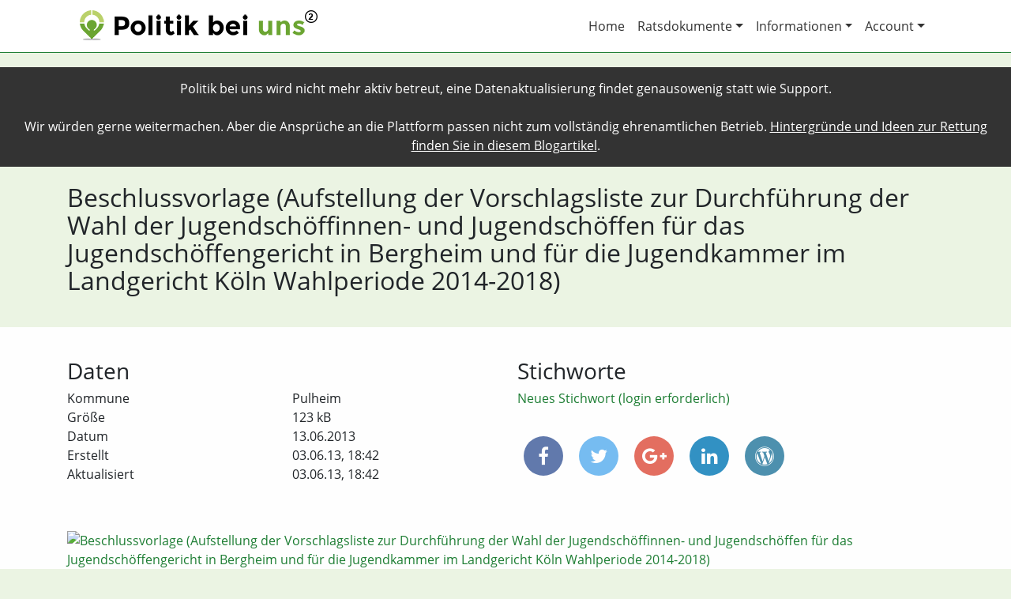

--- FILE ---
content_type: text/html; charset=utf-8
request_url: https://politik-bei-uns.de/file/5a42a39444875ce9773c3bd8
body_size: 4534
content:
<!DOCTYPE html>
<html>
<head>
    <title>Datei aus Pulheim: Beschlussvorlage (Aufstellung der Vorschlagsliste zur Durchführung der Wahl der Jugendschöffinnen- und Jugendschöffen für das Jugendschöffengericht in Bergheim und für die Jugendkammer im Landgericht Köln
Wahlperiode 2014-2018) | Politik bei uns</title>
    
        <meta charset="utf-8"/>
        <meta http-equiv="X-UA-Compatible" content="IE=edge,chrome=1"/>
        <meta name="description" content=""/>
        <meta name="publisher" content="chargepayment.org"/>
        <meta name="viewport" content="width=device-width, initial-scale=1">

        <meta property="og:title" content="Datei aus Pulheim: Beschlussvorlage (Aufstellung der Vorschlagsliste zur Durchführung der Wahl der Jugendschöffinnen- und Jugendschöffen für das Jugendschöffengericht in Bergheim und für die Jugendkammer im Landgericht Köln
Wahlperiode 2014-2018) | Politik bei uns">
        <meta property="og:type" content="website">
        <meta property="og:url" content="https://politik-bei-uns.de/file/5a42a39444875ce9773c3bd8">
        <meta property="og:image" content="https://politik-bei-uns.de/static/images/politik-bei-uns-logo-og.png">
        <meta property="og:description" content='Im Stadt- oder Landrat werden Entscheidungen getroffen, die Sie ganz direkt betreffen. "Politik bei uns" macht diese Entscheidungen transparent, so dass Sie besser informiert sind und so besser mitbestimmen können. Für eine lebendige, faktenbasierte Demokratie.'>

        <link rel="icon" type="image/x-icon" href="/static/images/favicon.ico">
    

    
        <link rel="stylesheet" href="/static/css/webapp.min.css?v=0.0.47">
    
</head>
<body class="file-single">
<div style="padding: 15px; background-color: #333; color: #FFF; text-align: center;">Politik bei uns wird nicht mehr aktiv betreut, eine Datenaktualisierung findet genausowenig statt wie Support.<br><br>
Wir würden gerne weitermachen. Aber die Ansprüche an die Plattform passen nicht zum vollständig ehrenamtlichen Betrieb. <a style="color: #FFF !important; text-decoration: underline;" href="https://binary-butterfly.de/artikel/opendata-bisschen-prototyp-und-das-wars-dann/">Hintergründe und Ideen zur Rettung finden Sie in diesem Blogartikel</a>.
</div>
<div id="header-wrapper" class="main-wrapper">
    
        <div id="header" class="container">
            <nav class="navbar navbar-expand-md navbar-light">
                <a class="navbar-brand" href="/"><img src="/static/images/politik-bei-uns-logo-wide-lowres.png" alt="Politik bei uns Logo"></a>
                <button class="navbar-toggler navbar-toggler-right" type="button" data-toggle="collapse"
                        data-target="#navbar-header" aria-controls="navbar-header" aria-expanded="false"
                        aria-label="Toggle navigation">
                    <span class="navbar-toggler-icon"></span>
                </button>
                <div class="collapse navbar-collapse justify-content-end" id="navbar-header">
                    <ul class="navbar-nav">
                        <li class="nav-item">
                            <a class="nav-link" href="/">Home</a>
                        </li>
                        <li class="nav-item dropdown">
                            <a class="nav-link dropdown-toggle" href="#" id="ratsdokumente-dropdown" data-toggle="dropdown" aria-haspopup="true" aria-expanded="false">Ratsdokumente</a>
                            <div class="dropdown-menu" aria-labelledby="ratsdokumente-dropdown">
                                <a class="dropdown-item" href="/ratsdokumente/suche">Volltext-Suche</a>
                                <a class="dropdown-item" href="/ratsdokumente/karte">Karten-Suche</a>
                            </div>
                        </li>
                        <li class="nav-item dropdown">
                            <a class="nav-link dropdown-toggle" href="#" id="account-dropdown" data-toggle="dropdown" aria-haspopup="true" aria-expanded="false">Informationen</a>
                            <div class="dropdown-menu" aria-labelledby="account-dropdown">
                                <a class="dropdown-item" href="/info/das-projekt">Das Projekt</a>
                                <a class="dropdown-item" href="/info/ueber-uns">Über uns</a>
                                <a class="dropdown-item" href="/info/mitmachen">Mitmachen</a>
                                <a class="dropdown-item" href="/info/hilfe">Hilfe</a>
                                <a class="dropdown-item" href="/info/daten">Daten</a>
                                <a class="dropdown-item" href="/info/schnittstelle">Schnittstelle</a>
                            </div>
                        </li>
                        <li class="nav-item dropdown">
                            <a class="nav-link dropdown-toggle" href="#" id="account-dropdown" data-toggle="dropdown" aria-haspopup="true" aria-expanded="false">Account</a>
                            <div class="dropdown-menu" aria-labelledby="account-dropdown">
                                
                                    <a class="dropdown-item" href="/login">Login</a>
                                
                                    <a class="dropdown-item" href="/register">Registrieren</a>
                                
                                
                                
                                
                                
                            </div>
                        </li>
                    </ul>
                </div>
            </nav>
        </div>
    
</div>
<div id="statement-wrapper" class="main-wrapper">
    <div id="statement" class="container">
        
    <div class="row">
        <div class="col-md-12">
            <h1>Beschlussvorlage (Aufstellung der Vorschlagsliste zur Durchführung der Wahl der Jugendschöffinnen- und Jugendschöffen für das Jugendschöffengericht in Bergheim und für die Jugendkammer im Landgericht Köln
Wahlperiode 2014-2018)</h1>
            
        </div>
    </div>

    </div>
</div>
<div id="content-wrapper" class="main-wrapper">
    <div id="content" class="container">
        
    

        
    <div class="row gap-after">
        <div class="col-md-6">
            <h3>Daten</h3>
            <div class="container nogutter gap-after">
                <div class="row">
                    <div class="col-md-6">Kommune</div>
                    <div class="col-md-6">Pulheim</div>
                </div>
                
                
                    <div class="row">
                        <div class="col-md-6">Größe</div>
                        <div class="col-md-6">123 kB</div>
                    </div>
                
                
                    <div class="row">
                        <div class="col-md-6">Datum</div>
                        <div class="col-md-6">13.06.2013</div>
                    </div>
                
                
                    <div class="row">
                        <div class="col-md-6">Erstellt</div>
                        <div class="col-md-6">03.06.13, 18:42</div>
                    </div>
                
                
                    <div class="row">
                        <div class="col-md-6">Aktualisiert</div>
                        <div class="col-md-6">03.06.13, 18:42</div>
                    </div>
                
            </div>
        </div>
        <div class="col-md-6">
            <h3>Stichworte</h3>
            <div id="file-keywords" class="gap-after">
                
                
                    <a href="/login?redirect_to=/file/5a42a39444875ce9773c3bd8">Neues Stichwort (login erforderlich)</a>
                
            </div>
            
<div id="share">
    <a class="facebook"
       href="https://www.facebook.com/share.php?u=https://politik-bei-uns.de/file/5a42a39444875ce9773c3bd8&title=Beschlussvorlage+%28Aufstellung+der+Vorschlagsliste+zur+Durchf%C3%BChrung+der+Wahl+der+Jugendsch%C3%B6ffinnen-+und+Jugendsch%C3%B6ffen+f%C3%BCr+das+Jugendsch%C3%B6ffengericht+in+Bergheim+und+f%C3%BCr+die+Jugendkammer+im+Landgericht+K%C3%B6ln%0AWahlperiode+2014-2018%29"
       target="blank"><i class="fa fa-facebook"></i></a>
    <a class="twitter"
       href="https://twitter.com/intent/tweet?status=Beschlussvorlage+%28Aufstellung+der+Vorschlagsliste+zur+Durchf%C3%BChrung+der+Wahl+der+Jugendsch%C3%B6ffinnen-+und+Jugendsch%C3%B6ffen+f%C3%BCr+das+Jugendsch%C3%B6ffengericht+in+Bergheim+und+f%C3%BCr+die+Jugendkammer+im+Landgericht+K%C3%B6ln%0AWahlperiode+2014-2018%29+https://politik-bei-uns.de/file/5a42a39444875ce9773c3bd8"
       target="blank"><i class="fa fa-twitter"></i></a>
    <a class="googleplus" href="https://plus.google.com/share?url=https://politik-bei-uns.de/file/5a42a39444875ce9773c3bd8" target="blank"><i class="fa fa-google-plus"></i></a>
    <a class="linkedin"
       href="https://www.linkedin.com/shareArticle?mini=true&url=https://politik-bei-uns.de/file/5a42a39444875ce9773c3bd8&title=Beschlussvorlage+%28Aufstellung+der+Vorschlagsliste+zur+Durchf%C3%BChrung+der+Wahl+der+Jugendsch%C3%B6ffinnen-+und+Jugendsch%C3%B6ffen+f%C3%BCr+das+Jugendsch%C3%B6ffengericht+in+Bergheim+und+f%C3%BCr+die+Jugendkammer+im+Landgericht+K%C3%B6ln%0AWahlperiode+2014-2018%29&source=Politik%20bei%20uns"
       target="blank"><i class="fa fa-linkedin"></i></a>
    <a href="#" class="wordpress" data-toggle="popover" data-html="true" title="In WordPress anzeigen" data-content='Wenn Sie das Politik bei uns WordPress Plugin einsetzen, können Sie diese Datei mit folgendem Shortcode einbinden:<br><code>[politik-bei-uns type="file" id="5a42a39444875ce9773c3bd8"]</code>'><i class="fa fa-wordpress"></i></a>

</div>
        </div>
    </div>
    <div class="row gap-before">
        <div class="col-md-12">
            
    
        <div>
            
                
                    <a href="https://cdn.politik-bei-uns.de/file-thumbnails/5a427f6144875ce97713a6ea/5a42a39444875ce9773c3bd8/1200/1.jpg"
                       data-toggle="lightbox" data-gallery="5a42a39444875ce9773c3bd8">
                        <img src="https://cdn.politik-bei-uns.de/file-thumbnails/5a427f6144875ce97713a6ea/5a42a39444875ce9773c3bd8/300/1.jpg"
                             alt="Beschlussvorlage (Aufstellung der Vorschlagsliste zur Durchführung der Wahl der Jugendschöffinnen- und Jugendschöffen für das Jugendschöffengericht in Bergheim und für die Jugendkammer im Landgericht Köln
Wahlperiode 2014-2018)">
                    </a>
                
                    <a href="https://cdn.politik-bei-uns.de/file-thumbnails/5a427f6144875ce97713a6ea/5a42a39444875ce9773c3bd8/1200/2.jpg"
                       data-toggle="lightbox" data-gallery="5a42a39444875ce9773c3bd8">
                        <img src="https://cdn.politik-bei-uns.de/file-thumbnails/5a427f6144875ce97713a6ea/5a42a39444875ce9773c3bd8/300/2.jpg"
                             alt="Beschlussvorlage (Aufstellung der Vorschlagsliste zur Durchführung der Wahl der Jugendschöffinnen- und Jugendschöffen für das Jugendschöffengericht in Bergheim und für die Jugendkammer im Landgericht Köln
Wahlperiode 2014-2018)">
                    </a>
                
            
        </div>
        <p class="file-actions">
            
            <a href="https://cdn.mirror.oparl.org/5a3d005888dbe04745b1f336/5a3d1be788dbe04745c23887" class="btn btn-primary">öffnen</a>
            <a href="https://cdn.mirror.oparl.org/5a3d005888dbe04745b1f336/5a3d1be788dbe04745c23887" class="btn btn-success">download</a>
            <a href="/file/5a42a39444875ce9773c3bd8/report" class="btn btn-danger">melden</a>
            Dateigröße: 123 kB
        </p>
    
        </div>
    </div>
    <div class="row gap-before">
        <div class="col-md-12">
            <h3>Inhalt der Datei</h3>
            <div id="file-text-raw">
                Vorlage Nr.:

200/2013

Erstellt am:

16.05.2013

Aktenzeichen:

II/510

Verfasser/in:

Roger Windus

Vorlage zur Beratung/Beschlussfassung
Gremium

TOP

ö. Sitzung

Jugendhilfeausschuss

X

nö. Sitzung

Termin

13.06.2013

Betreff

Aufstellung der Vorschlagsliste zur Durchführung der Wahl der Jugendschöffinnen- und Jugendschöffen für das Jugendschöffengericht in Bergheim und für die Jugendkammer im Landgericht
Köln
Wahlperiode 2014-2018

Veranlasser/in / Antragsteller/in

Haushalts-/Personalwirtschaftliche Auswirkungen
Die Vorlage hat haushaltswirtschaftliche Auswirkungen:
― bei Einzahlungen bzw. Erträgen

ja

nein

― bei Einzahlungen bzw. Erträgen

― bei Auszahlungen bzw. Aufwendungen

ja

nein

― bei Auszahlungen bzw. Aufwendungen

Die Vorlage hat personalwirtschaftliche Auswirkungen:

ja

nein

Finanzierungsbedarf gesamt:
(ggf. inkl. zusätzlicher Personalkosten)

€

— im Haushalt des laufenden Jahres

€

— in den Haushalten der folgenden Jahre

€
€
€

Die Mittel stehen haushaltswirtschaftlich zur Verfügung:

ja

nein

Finanzierungsvorschlag (und ggf. weitere Erläuterungen):

Beschlussvorschlag
Der Jugendhilfeausschuss erstellt und beschließt die Vorschlagsliste gem. Schöffenwahl-AV d. Justizministeriums 3221
- I. 2 und RdErl. d. Ministeriums für Frauen, Jugend, Familie und Gesundheit 313 – 6153 vom 4. März 2009 (JMBl. NRW

Vorlage Nr.: 200/2013 . Seite 2 / 2

S. 70) in der Fassung vom 22. Februar 2011 über die Vorbereitung und Durchführung der Wahl der Schöffinnen, Schöffen, Jugendschöffinnen und Jugendschöffen für das Jugendschöffengericht in Bergheim und für die Jugendkammer im
Landgericht Köln mit folgenden Personen:

Erläuterungen
Gem. Schöffenwahl-AV d. Justizministeriums 3221 - I. 2 und RdErl. d. Ministeriums für Frauen, Jugend, Familie und
Gesundheit 313 – 6153 vom 4. März 2009 (JMBl. NRW S. 70) in der Fassung vom 22. Februar 2011 hat der Jugendhilfeausschuss die Vorschlagsliste zur Wahl der Jugendhauptschöffinnen und Jugendhauptschöffen durch den Wahlausschuss zu erstellen.
Der Präsident des Landgerichts Köln hat mit Schreiben vom 10.12.2012 die Mindestzahl der vorzuschlagenden Personen für den Zuständigkeitsbereich des Jugendamtes Pulheim -wie folgt- festgelegt:
Jugendschöffengericht in Bergheim
5 Jugendhauptschöffen (3 weibliche und 2 männliche)
Jugendkammer beim Landgericht Köln
3 Jugendhauptschöffen (1 weiblicher und 2 männliche)
Nach Abschnitt 2.2. der Schöffenwahl-AV soll in die Vorschlagsliste mindestens doppelt so viele Personen aufgenommen werden, wie der die Präsidentin bzw. der Präsident des Landgerichts bestimmt hat.
Die im Rat vertretenden Fraktionen und die freien Wohlfahrtsverbände wurden gebeten, geeignete Personen zu benennen. Einige Interessenten haben sich unmittelbar an das Jugendamt gewandt. Die Zusammenstellung erfolgte nach
Eingang und den geäußerten Interessen.
Für die Aufnahme in die Vorschlagsliste ist die Zustimmung von zwei Dritteln der stimmberechtigten Mitglieder des Jugendhilfeausschusses, mindestens jedoch der Hälfte aller stimmberechtigten Mitglieder des Jugendhilfeausschusses
erforderlich. Die Vorschlagsliste wird dann im Jugendamt eine Woche lang zu jedermanns Einsicht aufgelegt. Der Zeitpunkt der Auflegung wird vorher öffentlich bekanntgemacht (§ 35 Abs. 3 JGG).
Dem Jugendhilfeausschuss wird empfohlen, die genannten Personen mit der erforderlichen Stimmenmehrheit in die
Vorschlagsliste aufzunehmen.
            </div>
        </div>
    </div>

    </div>
</div>
<div id="footer-wrapper" class="main-wrapper">
    
        <div id="footer" class="container">
            <div class="row">
                <div class="col-md-4">
                    <h3>Über uns</h3>
                    <p>Wir machen Deutschlands Kommunalpolitik durchsuchbar und sorgen so für mehr Transparenz und Mitbestimmung.</p>
                </div>
                <div class="col-md-4">
                    <h3>Wichtige Links</h3>
                    <ul>
                        <li><a href="/contact">Kontakt</a></li>
                        <li><a href="/impressum">Impressum</a></li>
                        <li><a href="/datenschutz">Datenschutz</a></li>
                    </ul>
                </div>
                <div class="col-md-4">
                    <h3>Betreiber</h3>
                    <p>
                        <img src="/static/images/okf-de-logo-small.png" alt="OKF Deutschland e.V. Logo" class="img-fluid">
                    </p>
                    <p>
                        E-Mail: <a href="mailto:kontakt@politik-bei-uns.de">kontakt@politik-bei-uns.de</a><br>
                        Web: <a href="https://okfn.de">okfn.de</a><br>
                        Adresse: Singerstraße 109, 10179 Berlin
                    </p>
                </div>
            </div>
        </div>
    
</div>

    <script type="text/javascript" src="/static/js/webapp.min.js?v=0.0.47"></script>


    <!-- Piwik -->
    <script type="text/javascript">
        var _paq = _paq || [];
        _paq.push(["setDomains", ["*.poltik-bei-uns.de"]]);
        _paq.push(['trackPageView']);
        _paq.push(['enableLinkTracking']);
        (function () {
            var u = "//piwik.sectio-aurea.org/";
            _paq.push(['setTrackerUrl', u + 'piwik.php']);
            _paq.push(['setSiteId', 93]);
            var d = document, g = d.createElement('script'), s = d.getElementsByTagName('script')[0];
            g.type = 'text/javascript';
            g.async = true;
            g.defer = true;
            g.src = u + 'piwik.js';
            s.parentNode.insertBefore(g, s);
        })();
    </script>
    <noscript><p><img src="//piwik.sectio-aurea.org/piwik.php?idsite=93" style="border:0;" alt=""/>
    </p></noscript>
    <!-- End Piwik Code -->

</body>
</html>